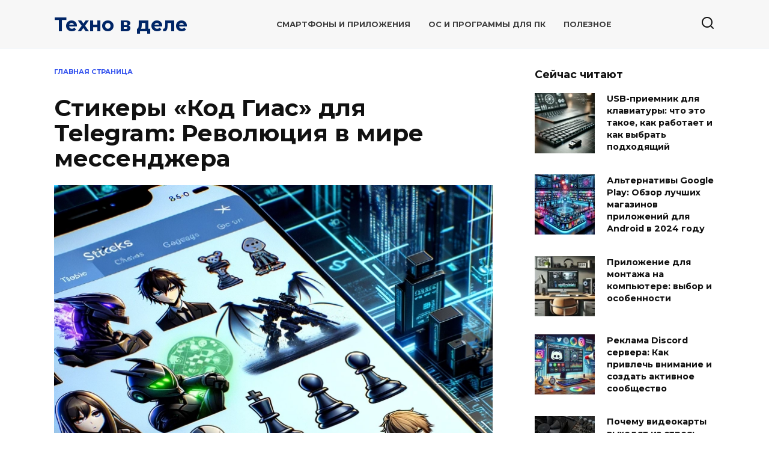

--- FILE ---
content_type: text/html; charset=UTF-8
request_url: https://technovdele.ru/strong-stikery-kod-gias-dlya-telegram-revolyutsiya-v-mire-messendzhera-strong/
body_size: 13002
content:
<!doctype html>
<html lang="ru-RU">
<head>
	<meta charset="UTF-8">
	<meta name="viewport" content="width=device-width, initial-scale=1">

	<meta name='robots' content='index, follow, max-image-preview:large, max-snippet:-1, max-video-preview:-1' />

	<!-- This site is optimized with the Yoast SEO plugin v22.0 - https://yoast.com/wordpress/plugins/seo/ -->
	<title>Стикеры &quot;Код Гиас&quot; для Telegram: Революция в мире мессенджера - Техно в деле</title>
	<link rel="canonical" href="https://technovdele.ru/strong-stikery-kod-gias-dlya-telegram-revolyutsiya-v-mire-messendzhera-strong/" />
	<meta property="og:locale" content="ru_RU" />
	<meta property="og:type" content="article" />
	<meta property="og:title" content="Стикеры &quot;Код Гиас&quot; для Telegram: Революция в мире мессенджера - Техно в деле" />
	<meta property="og:description" content="В мире цифровых коммуникаций стикеры играют не просто роль украшений или забавных изображений, они стали настоящим инструментом самовыражения, позволяя пользователям передавать свои эмоции, реакции и настроения более наглядно и творчески. Среди многообразия тематик стикеров особое место занимают наборы, вдохновленные популярными аниме, такими как &#171;Код Гиас&#187; (Code Geass). Эта статья посвящена уникальным стикерам &#171;Код Гиас&#187; для [&hellip;]" />
	<meta property="og:url" content="https://technovdele.ru/strong-stikery-kod-gias-dlya-telegram-revolyutsiya-v-mire-messendzhera-strong/" />
	<meta property="og:site_name" content="Техно в деле" />
	<meta property="article:published_time" content="2024-03-10T17:40:41+00:00" />
	<meta property="article:modified_time" content="2025-02-07T14:18:09+00:00" />
	<meta property="og:image" content="https://technovdele.ru/wp-content/uploads/2024/03/stikery-kod-gias-dlya-telegramma.webp" />
	<meta property="og:image:width" content="734" />
	<meta property="og:image:height" content="734" />
	<meta property="og:image:type" content="image/webp" />
	<meta name="author" content="glavniy" />
	<meta name="twitter:card" content="summary_large_image" />
	<meta name="twitter:label1" content="Написано автором" />
	<meta name="twitter:data1" content="glavniy" />
	<meta name="twitter:label2" content="Примерное время для чтения" />
	<meta name="twitter:data2" content="3 минуты" />
	<script type="application/ld+json" class="yoast-schema-graph">{"@context":"https://schema.org","@graph":[{"@type":"WebPage","@id":"https://technovdele.ru/strong-stikery-kod-gias-dlya-telegram-revolyutsiya-v-mire-messendzhera-strong/","url":"https://technovdele.ru/strong-stikery-kod-gias-dlya-telegram-revolyutsiya-v-mire-messendzhera-strong/","name":"Стикеры \"Код Гиас\" для Telegram: Революция в мире мессенджера - Техно в деле","isPartOf":{"@id":"https://technovdele.ru/#website"},"primaryImageOfPage":{"@id":"https://technovdele.ru/strong-stikery-kod-gias-dlya-telegram-revolyutsiya-v-mire-messendzhera-strong/#primaryimage"},"image":{"@id":"https://technovdele.ru/strong-stikery-kod-gias-dlya-telegram-revolyutsiya-v-mire-messendzhera-strong/#primaryimage"},"thumbnailUrl":"https://technovdele.ru/wp-content/uploads/2024/03/stikery-kod-gias-dlya-telegramma.webp","datePublished":"2024-03-10T17:40:41+00:00","dateModified":"2025-02-07T14:18:09+00:00","author":{"@id":"https://technovdele.ru/#/schema/person/759faf592031ba37b11509e5b911fd1e"},"breadcrumb":{"@id":"https://technovdele.ru/strong-stikery-kod-gias-dlya-telegram-revolyutsiya-v-mire-messendzhera-strong/#breadcrumb"},"inLanguage":"ru-RU","potentialAction":[{"@type":"ReadAction","target":["https://technovdele.ru/strong-stikery-kod-gias-dlya-telegram-revolyutsiya-v-mire-messendzhera-strong/"]}]},{"@type":"ImageObject","inLanguage":"ru-RU","@id":"https://technovdele.ru/strong-stikery-kod-gias-dlya-telegram-revolyutsiya-v-mire-messendzhera-strong/#primaryimage","url":"https://technovdele.ru/wp-content/uploads/2024/03/stikery-kod-gias-dlya-telegramma.webp","contentUrl":"https://technovdele.ru/wp-content/uploads/2024/03/stikery-kod-gias-dlya-telegramma.webp","width":734,"height":734},{"@type":"BreadcrumbList","@id":"https://technovdele.ru/strong-stikery-kod-gias-dlya-telegram-revolyutsiya-v-mire-messendzhera-strong/#breadcrumb","itemListElement":[{"@type":"ListItem","position":1,"name":"Главная страница","item":"https://technovdele.ru/"},{"@type":"ListItem","position":2,"name":"Стикеры &#171;Код Гиас&#187; для Telegram: Революция в мире мессенджера"}]},{"@type":"WebSite","@id":"https://technovdele.ru/#website","url":"https://technovdele.ru/","name":"Техно в деле","description":"","potentialAction":[{"@type":"SearchAction","target":{"@type":"EntryPoint","urlTemplate":"https://technovdele.ru/?s={search_term_string}"},"query-input":"required name=search_term_string"}],"inLanguage":"ru-RU"},{"@type":"Person","@id":"https://technovdele.ru/#/schema/person/759faf592031ba37b11509e5b911fd1e","name":"glavniy","image":{"@type":"ImageObject","inLanguage":"ru-RU","@id":"https://technovdele.ru/#/schema/person/image/","url":"https://secure.gravatar.com/avatar/328625a2f3b19e5575613a1358632deaac73a0d2997a0a68dafad02a23b41919?s=96&d=mm&r=g","contentUrl":"https://secure.gravatar.com/avatar/328625a2f3b19e5575613a1358632deaac73a0d2997a0a68dafad02a23b41919?s=96&d=mm&r=g","caption":"glavniy"},"url":"https://technovdele.ru/author/glavniy/"}]}</script>
	<!-- / Yoast SEO plugin. -->


<link rel='dns-prefetch' href='//fonts.googleapis.com' />
<style id='wp-img-auto-sizes-contain-inline-css' type='text/css'>
img:is([sizes=auto i],[sizes^="auto," i]){contain-intrinsic-size:3000px 1500px}
/*# sourceURL=wp-img-auto-sizes-contain-inline-css */
</style>
<style id='classic-theme-styles-inline-css' type='text/css'>
/*! This file is auto-generated */
.wp-block-button__link{color:#fff;background-color:#32373c;border-radius:9999px;box-shadow:none;text-decoration:none;padding:calc(.667em + 2px) calc(1.333em + 2px);font-size:1.125em}.wp-block-file__button{background:#32373c;color:#fff;text-decoration:none}
/*# sourceURL=/wp-includes/css/classic-themes.min.css */
</style>
<link rel='stylesheet' id='google-fonts-css' href='https://fonts.googleapis.com/css?family=Montserrat%3A400%2C400i%2C700&#038;subset=cyrillic&#038;display=swap'  media='all' />
<link rel='stylesheet' id='reboot-style-css' href='https://technovdele.ru/wp-content/themes/reboot/assets/css/style.min.css'  media='all' />
<script type="text/javascript" src="https://technovdele.ru/wp-includes/js/jquery/jquery.min.js" id="jquery-core-js"></script>
<script type="text/javascript" src="https://technovdele.ru/wp-includes/js/jquery/jquery-migrate.min.js" id="jquery-migrate-js"></script>
<style>.pseudo-clearfy-link { color: #008acf; cursor: pointer;}.pseudo-clearfy-link:hover { text-decoration: none;}</style><link rel="preload" href="https://technovdele.ru/wp-content/themes/reboot/assets/fonts/wpshop-core.ttf" as="font" crossorigin><link rel="preload" href="https://technovdele.ru/wp-content/uploads/2024/03/stikery-kod-gias-dlya-telegramma.webp" as="image" crossorigin>
    <style>.scrolltop:before{content:"\21d1"}.post-card--vertical .post-card__thumbnail img, .post-card--vertical .post-card__thumbnail a:before{border-radius: 6px}::selection, .card-slider__category, .card-slider-container .swiper-pagination-bullet-active, .post-card--grid .post-card__thumbnail:before, .post-card:not(.post-card--small) .post-card__thumbnail a:before, .post-card:not(.post-card--small) .post-card__category,  .post-box--high .post-box__category span, .post-box--wide .post-box__category span, .page-separator, .pagination .nav-links .page-numbers:not(.dots):not(.current):before, .btn, .btn-primary:hover, .btn-primary:not(:disabled):not(.disabled).active, .btn-primary:not(:disabled):not(.disabled):active, .show>.btn-primary.dropdown-toggle, .comment-respond .form-submit input, .page-links__item{background-color:#0229ea}.entry-image--big .entry-image__body .post-card__category a, .home-text ul:not([class])>li:before, .page-content ul:not([class])>li:before, .taxonomy-description ul:not([class])>li:before, .widget-area .widget_categories ul.menu li a:before, .widget-area .widget_categories ul.menu li span:before, .widget-area .widget_categories>ul li a:before, .widget-area .widget_categories>ul li span:before, .widget-area .widget_nav_menu ul.menu li a:before, .widget-area .widget_nav_menu ul.menu li span:before, .widget-area .widget_nav_menu>ul li a:before, .widget-area .widget_nav_menu>ul li span:before, .page-links .page-numbers:not(.dots):not(.current):before, .page-links .post-page-numbers:not(.dots):not(.current):before, .pagination .nav-links .page-numbers:not(.dots):not(.current):before, .pagination .nav-links .post-page-numbers:not(.dots):not(.current):before, .entry-image--full .entry-image__body .post-card__category a, .entry-image--fullscreen .entry-image__body .post-card__category a, .entry-image--wide .entry-image__body .post-card__category a{background-color:#0229ea}.comment-respond input:focus, select:focus, textarea:focus, .post-card--grid.post-card--thumbnail-no, .post-card--standard:after, .post-card--related.post-card--thumbnail-no:hover, .spoiler-box, .btn-primary, .btn-primary:hover, .btn-primary:not(:disabled):not(.disabled).active, .btn-primary:not(:disabled):not(.disabled):active, .show>.btn-primary.dropdown-toggle, .inp:focus, .entry-tag:focus, .entry-tag:hover, .search-screen .search-form .search-field:focus, .entry-content ul:not([class])>li:before, .text-content ul:not([class])>li:before, .page-content ul:not([class])>li:before, .taxonomy-description ul:not([class])>li:before, .entry-content blockquote,
        .input:focus, input[type=color]:focus, input[type=date]:focus, input[type=datetime-local]:focus, input[type=datetime]:focus, input[type=email]:focus, input[type=month]:focus, input[type=number]:focus, input[type=password]:focus, input[type=range]:focus, input[type=search]:focus, input[type=tel]:focus, input[type=text]:focus, input[type=time]:focus, input[type=url]:focus, input[type=week]:focus, select:focus, textarea:focus{border-color:#0229ea !important}.post-card--small .post-card__category, .post-card__author:before, .post-card__comments:before, .post-card__date:before, .post-card__like:before, .post-card__views:before, .entry-author:before, .entry-date:before, .entry-time:before, .entry-views:before, .entry-content ol:not([class])>li:before, .text-content ol:not([class])>li:before, .entry-content blockquote:before, .spoiler-box__title:after, .search-icon:hover:before, .search-form .search-submit:hover:before, .star-rating-item.hover,
        .comment-list .bypostauthor>.comment-body .comment-author:after,
        .breadcrumb a, .breadcrumb span,
        .search-screen .search-form .search-submit:before, 
        .star-rating--score-1:not(.hover) .star-rating-item:nth-child(1),
        .star-rating--score-2:not(.hover) .star-rating-item:nth-child(1), .star-rating--score-2:not(.hover) .star-rating-item:nth-child(2),
        .star-rating--score-3:not(.hover) .star-rating-item:nth-child(1), .star-rating--score-3:not(.hover) .star-rating-item:nth-child(2), .star-rating--score-3:not(.hover) .star-rating-item:nth-child(3),
        .star-rating--score-4:not(.hover) .star-rating-item:nth-child(1), .star-rating--score-4:not(.hover) .star-rating-item:nth-child(2), .star-rating--score-4:not(.hover) .star-rating-item:nth-child(3), .star-rating--score-4:not(.hover) .star-rating-item:nth-child(4),
        .star-rating--score-5:not(.hover) .star-rating-item:nth-child(1), .star-rating--score-5:not(.hover) .star-rating-item:nth-child(2), .star-rating--score-5:not(.hover) .star-rating-item:nth-child(3), .star-rating--score-5:not(.hover) .star-rating-item:nth-child(4), .star-rating--score-5:not(.hover) .star-rating-item:nth-child(5){color:#0229ea}.entry-content a:not(.wp-block-button__link), .entry-content a:not(.wp-block-button__link):visited, .spanlink, .comment-reply-link, .pseudo-link, .widget_calendar a, .widget_recent_comments a, .child-categories ul li a{color:#494949}.child-categories ul li a{border-color:#494949}a:hover, a:focus, a:active, .spanlink:hover, .entry-content a:not(.wp-block-button__link):hover, .entry-content a:not(.wp-block-button__link):focus, .entry-content a:not(.wp-block-button__link):active, .top-menu ul li>span:hover, .main-navigation ul li a:hover, .main-navigation ul li span:hover, .footer-navigation ul li a:hover, .footer-navigation ul li span:hover, .comment-reply-link:hover, .pseudo-link:hover, .child-categories ul li a:hover{color:#0229ea}.top-menu>ul>li>a:before, .top-menu>ul>li>span:before{background:#0229ea}.child-categories ul li a:hover, .post-box--no-thumb a:hover{border-color:#0229ea}.post-box--card:hover{box-shadow: inset 0 0 0 1px #0229ea}.post-box--card:hover{-webkit-box-shadow: inset 0 0 0 1px #0229ea}.site-header{background-color:#f7f7f7}@media (min-width: 992px){.top-menu ul li .sub-menu{background-color:#f7f7f7}}.site-title, .site-title a{color:#002566}.site-footer{background-color:#002566}</style>
    <style id='global-styles-inline-css' type='text/css'>
:root{--wp--preset--aspect-ratio--square: 1;--wp--preset--aspect-ratio--4-3: 4/3;--wp--preset--aspect-ratio--3-4: 3/4;--wp--preset--aspect-ratio--3-2: 3/2;--wp--preset--aspect-ratio--2-3: 2/3;--wp--preset--aspect-ratio--16-9: 16/9;--wp--preset--aspect-ratio--9-16: 9/16;--wp--preset--color--black: #000000;--wp--preset--color--cyan-bluish-gray: #abb8c3;--wp--preset--color--white: #ffffff;--wp--preset--color--pale-pink: #f78da7;--wp--preset--color--vivid-red: #cf2e2e;--wp--preset--color--luminous-vivid-orange: #ff6900;--wp--preset--color--luminous-vivid-amber: #fcb900;--wp--preset--color--light-green-cyan: #7bdcb5;--wp--preset--color--vivid-green-cyan: #00d084;--wp--preset--color--pale-cyan-blue: #8ed1fc;--wp--preset--color--vivid-cyan-blue: #0693e3;--wp--preset--color--vivid-purple: #9b51e0;--wp--preset--gradient--vivid-cyan-blue-to-vivid-purple: linear-gradient(135deg,rgb(6,147,227) 0%,rgb(155,81,224) 100%);--wp--preset--gradient--light-green-cyan-to-vivid-green-cyan: linear-gradient(135deg,rgb(122,220,180) 0%,rgb(0,208,130) 100%);--wp--preset--gradient--luminous-vivid-amber-to-luminous-vivid-orange: linear-gradient(135deg,rgb(252,185,0) 0%,rgb(255,105,0) 100%);--wp--preset--gradient--luminous-vivid-orange-to-vivid-red: linear-gradient(135deg,rgb(255,105,0) 0%,rgb(207,46,46) 100%);--wp--preset--gradient--very-light-gray-to-cyan-bluish-gray: linear-gradient(135deg,rgb(238,238,238) 0%,rgb(169,184,195) 100%);--wp--preset--gradient--cool-to-warm-spectrum: linear-gradient(135deg,rgb(74,234,220) 0%,rgb(151,120,209) 20%,rgb(207,42,186) 40%,rgb(238,44,130) 60%,rgb(251,105,98) 80%,rgb(254,248,76) 100%);--wp--preset--gradient--blush-light-purple: linear-gradient(135deg,rgb(255,206,236) 0%,rgb(152,150,240) 100%);--wp--preset--gradient--blush-bordeaux: linear-gradient(135deg,rgb(254,205,165) 0%,rgb(254,45,45) 50%,rgb(107,0,62) 100%);--wp--preset--gradient--luminous-dusk: linear-gradient(135deg,rgb(255,203,112) 0%,rgb(199,81,192) 50%,rgb(65,88,208) 100%);--wp--preset--gradient--pale-ocean: linear-gradient(135deg,rgb(255,245,203) 0%,rgb(182,227,212) 50%,rgb(51,167,181) 100%);--wp--preset--gradient--electric-grass: linear-gradient(135deg,rgb(202,248,128) 0%,rgb(113,206,126) 100%);--wp--preset--gradient--midnight: linear-gradient(135deg,rgb(2,3,129) 0%,rgb(40,116,252) 100%);--wp--preset--font-size--small: 19.5px;--wp--preset--font-size--medium: 20px;--wp--preset--font-size--large: 36.5px;--wp--preset--font-size--x-large: 42px;--wp--preset--font-size--normal: 22px;--wp--preset--font-size--huge: 49.5px;--wp--preset--spacing--20: 0.44rem;--wp--preset--spacing--30: 0.67rem;--wp--preset--spacing--40: 1rem;--wp--preset--spacing--50: 1.5rem;--wp--preset--spacing--60: 2.25rem;--wp--preset--spacing--70: 3.38rem;--wp--preset--spacing--80: 5.06rem;--wp--preset--shadow--natural: 6px 6px 9px rgba(0, 0, 0, 0.2);--wp--preset--shadow--deep: 12px 12px 50px rgba(0, 0, 0, 0.4);--wp--preset--shadow--sharp: 6px 6px 0px rgba(0, 0, 0, 0.2);--wp--preset--shadow--outlined: 6px 6px 0px -3px rgb(255, 255, 255), 6px 6px rgb(0, 0, 0);--wp--preset--shadow--crisp: 6px 6px 0px rgb(0, 0, 0);}:where(.is-layout-flex){gap: 0.5em;}:where(.is-layout-grid){gap: 0.5em;}body .is-layout-flex{display: flex;}.is-layout-flex{flex-wrap: wrap;align-items: center;}.is-layout-flex > :is(*, div){margin: 0;}body .is-layout-grid{display: grid;}.is-layout-grid > :is(*, div){margin: 0;}:where(.wp-block-columns.is-layout-flex){gap: 2em;}:where(.wp-block-columns.is-layout-grid){gap: 2em;}:where(.wp-block-post-template.is-layout-flex){gap: 1.25em;}:where(.wp-block-post-template.is-layout-grid){gap: 1.25em;}.has-black-color{color: var(--wp--preset--color--black) !important;}.has-cyan-bluish-gray-color{color: var(--wp--preset--color--cyan-bluish-gray) !important;}.has-white-color{color: var(--wp--preset--color--white) !important;}.has-pale-pink-color{color: var(--wp--preset--color--pale-pink) !important;}.has-vivid-red-color{color: var(--wp--preset--color--vivid-red) !important;}.has-luminous-vivid-orange-color{color: var(--wp--preset--color--luminous-vivid-orange) !important;}.has-luminous-vivid-amber-color{color: var(--wp--preset--color--luminous-vivid-amber) !important;}.has-light-green-cyan-color{color: var(--wp--preset--color--light-green-cyan) !important;}.has-vivid-green-cyan-color{color: var(--wp--preset--color--vivid-green-cyan) !important;}.has-pale-cyan-blue-color{color: var(--wp--preset--color--pale-cyan-blue) !important;}.has-vivid-cyan-blue-color{color: var(--wp--preset--color--vivid-cyan-blue) !important;}.has-vivid-purple-color{color: var(--wp--preset--color--vivid-purple) !important;}.has-black-background-color{background-color: var(--wp--preset--color--black) !important;}.has-cyan-bluish-gray-background-color{background-color: var(--wp--preset--color--cyan-bluish-gray) !important;}.has-white-background-color{background-color: var(--wp--preset--color--white) !important;}.has-pale-pink-background-color{background-color: var(--wp--preset--color--pale-pink) !important;}.has-vivid-red-background-color{background-color: var(--wp--preset--color--vivid-red) !important;}.has-luminous-vivid-orange-background-color{background-color: var(--wp--preset--color--luminous-vivid-orange) !important;}.has-luminous-vivid-amber-background-color{background-color: var(--wp--preset--color--luminous-vivid-amber) !important;}.has-light-green-cyan-background-color{background-color: var(--wp--preset--color--light-green-cyan) !important;}.has-vivid-green-cyan-background-color{background-color: var(--wp--preset--color--vivid-green-cyan) !important;}.has-pale-cyan-blue-background-color{background-color: var(--wp--preset--color--pale-cyan-blue) !important;}.has-vivid-cyan-blue-background-color{background-color: var(--wp--preset--color--vivid-cyan-blue) !important;}.has-vivid-purple-background-color{background-color: var(--wp--preset--color--vivid-purple) !important;}.has-black-border-color{border-color: var(--wp--preset--color--black) !important;}.has-cyan-bluish-gray-border-color{border-color: var(--wp--preset--color--cyan-bluish-gray) !important;}.has-white-border-color{border-color: var(--wp--preset--color--white) !important;}.has-pale-pink-border-color{border-color: var(--wp--preset--color--pale-pink) !important;}.has-vivid-red-border-color{border-color: var(--wp--preset--color--vivid-red) !important;}.has-luminous-vivid-orange-border-color{border-color: var(--wp--preset--color--luminous-vivid-orange) !important;}.has-luminous-vivid-amber-border-color{border-color: var(--wp--preset--color--luminous-vivid-amber) !important;}.has-light-green-cyan-border-color{border-color: var(--wp--preset--color--light-green-cyan) !important;}.has-vivid-green-cyan-border-color{border-color: var(--wp--preset--color--vivid-green-cyan) !important;}.has-pale-cyan-blue-border-color{border-color: var(--wp--preset--color--pale-cyan-blue) !important;}.has-vivid-cyan-blue-border-color{border-color: var(--wp--preset--color--vivid-cyan-blue) !important;}.has-vivid-purple-border-color{border-color: var(--wp--preset--color--vivid-purple) !important;}.has-vivid-cyan-blue-to-vivid-purple-gradient-background{background: var(--wp--preset--gradient--vivid-cyan-blue-to-vivid-purple) !important;}.has-light-green-cyan-to-vivid-green-cyan-gradient-background{background: var(--wp--preset--gradient--light-green-cyan-to-vivid-green-cyan) !important;}.has-luminous-vivid-amber-to-luminous-vivid-orange-gradient-background{background: var(--wp--preset--gradient--luminous-vivid-amber-to-luminous-vivid-orange) !important;}.has-luminous-vivid-orange-to-vivid-red-gradient-background{background: var(--wp--preset--gradient--luminous-vivid-orange-to-vivid-red) !important;}.has-very-light-gray-to-cyan-bluish-gray-gradient-background{background: var(--wp--preset--gradient--very-light-gray-to-cyan-bluish-gray) !important;}.has-cool-to-warm-spectrum-gradient-background{background: var(--wp--preset--gradient--cool-to-warm-spectrum) !important;}.has-blush-light-purple-gradient-background{background: var(--wp--preset--gradient--blush-light-purple) !important;}.has-blush-bordeaux-gradient-background{background: var(--wp--preset--gradient--blush-bordeaux) !important;}.has-luminous-dusk-gradient-background{background: var(--wp--preset--gradient--luminous-dusk) !important;}.has-pale-ocean-gradient-background{background: var(--wp--preset--gradient--pale-ocean) !important;}.has-electric-grass-gradient-background{background: var(--wp--preset--gradient--electric-grass) !important;}.has-midnight-gradient-background{background: var(--wp--preset--gradient--midnight) !important;}.has-small-font-size{font-size: var(--wp--preset--font-size--small) !important;}.has-medium-font-size{font-size: var(--wp--preset--font-size--medium) !important;}.has-large-font-size{font-size: var(--wp--preset--font-size--large) !important;}.has-x-large-font-size{font-size: var(--wp--preset--font-size--x-large) !important;}
/*# sourceURL=global-styles-inline-css */
</style>
</head>

<body class="wp-singular post-template-default single single-post postid-327 single-format-standard wp-embed-responsive wp-theme-reboot sidebar-right">



<div id="page" class="site">
    <a class="skip-link screen-reader-text" href="#content">Перейти к содержанию</a>

    <div class="search-screen-overlay js-search-screen-overlay"></div>
    <div class="search-screen js-search-screen">
        
<form role="search" method="get" class="search-form" action="https://technovdele.ru/">
    <label>
        <span class="screen-reader-text">Search for:</span>
        <input type="search" class="search-field" placeholder="Поиск…" value="" name="s">
    </label>
    <button type="submit" class="search-submit"></button>
</form>    </div>

    

<header id="masthead" class="site-header full" itemscope itemtype="http://schema.org/WPHeader">
    <div class="site-header-inner fixed">

        <div class="humburger js-humburger"><span></span><span></span><span></span></div>

        
<div class="site-branding">

    <div class="site-branding__body"><div class="site-title"><a href="https://technovdele.ru/">Техно в деле</a></div></div></div><!-- .site-branding --><div class="top-menu"><ul id="top-menu" class="menu"><li id="menu-item-2511" class="menu-item menu-item-type-taxonomy menu-item-object-category menu-item-2511"><a href="https://technovdele.ru/category/o-smartfonah/">Смартфоны и Приложения</a></li>
<li id="menu-item-2512" class="menu-item menu-item-type-taxonomy menu-item-object-category menu-item-2512"><a href="https://technovdele.ru/category/o-pk/">ОС и программы для ПК</a></li>
<li id="menu-item-2510" class="menu-item menu-item-type-taxonomy menu-item-object-category current-post-ancestor current-menu-parent current-post-parent menu-item-2510"><a href="https://technovdele.ru/category/poleznoe/">Полезное</a></li>
</ul></div>                <div class="header-search">
                    <span class="search-icon js-search-icon"></span>
                </div>
            
    </div>
</header><!-- #masthead -->


    
    <nav id="site-navigation" class="main-navigation fixed" style="display: none;">
        <div class="main-navigation-inner full">
            <ul id="header_menu"></ul>
        </div>
    </nav>
    <div class="container header-separator"></div>


    <div class="mobile-menu-placeholder js-mobile-menu-placeholder"></div>
    
	
    <div id="content" class="site-content fixed">

        
        <div class="site-content-inner">
    
        
        <div id="primary" class="content-area" itemscope itemtype="http://schema.org/Article">
            <main id="main" class="site-main article-card">

                
<article id="post-327" class="article-post post-327 post type-post status-publish format-standard has-post-thumbnail  category-poleznoe">

    
        <div class="breadcrumb" id="breadcrumbs"><span><span><a href="https://technovdele.ru/">Главная страница</a></span></span></div>
                                <h1 class="entry-title" itemprop="headline"><strong>Стикеры &#171;Код Гиас&#187; для Telegram: Революция в мире мессенджера</strong></h1>
                    
        
        
    
    
    
    <div class="entry-content" itemprop="articleBody">
        <p><span itemprop="image" itemscope itemtype="https://schema.org/ImageObject"><img itemprop="url image" decoding="async" class="aligncenter size-full wp-image-328" src="https://technovdele.ru/wp-content/uploads/2024/03/stikery-kod-gias-dlya-telegramma.webp" alt="" width="734" height="734" srcset="https://technovdele.ru/wp-content/uploads/2024/03/stikery-kod-gias-dlya-telegramma.webp 734w, https://technovdele.ru/wp-content/uploads/2024/03/stikery-kod-gias-dlya-telegramma-300x300.webp 300w, https://technovdele.ru/wp-content/uploads/2024/03/stikery-kod-gias-dlya-telegramma-150x150.webp 150w, https://technovdele.ru/wp-content/uploads/2024/03/stikery-kod-gias-dlya-telegramma-400x400.webp 400w, https://technovdele.ru/wp-content/uploads/2024/03/stikery-kod-gias-dlya-telegramma-100x100.webp 100w" sizes="(max-width: 734px) 100vw, 734px" /><meta itemprop="width" content="734"><meta itemprop="height" content="734"></span></p>
<p>В мире цифровых коммуникаций стикеры играют не просто роль украшений или забавных изображений, они стали настоящим инструментом самовыражения, позволяя пользователям передавать свои эмоции, реакции и настроения более наглядно и творчески. Среди многообразия тематик стикеров особое место занимают наборы, вдохновленные популярными аниме, такими как &#171;Код Гиас&#187; (Code Geass). Эта статья посвящена уникальным стикерам &#171;Код Гиас&#187; для Telegram, которые привносят атмосферу революционного духа и необычайной истории аниме прямо в ваш мессенджер.</p>
<div class="table-of-contents open"><div class="table-of-contents__header"><span class="table-of-contents__hide js-table-of-contents-hide">Содержание</span></div><ol class="table-of-contents__list js-table-of-contents-list">
<li class="level-1"><a href="#istoki-vdohnoveniya-kratko-o-kod-gias">Истоки вдохновения: кратко о &#171;Код Гиас&#187;</a></li><li class="level-1"><a href="#stikery-kod-gias-v-telegram-novyy-uroven">Стикеры &#171;Код Гиас&#187; в Telegram: новый уровень коммуникации</a></li><li class="level-2"><a href="#kakie-byvayut-stikery-kod-gias">Какие бывают стикеры &#171;Код Гиас&#187;?</a></li><li class="level-2"><a href="#gde-nayti-i-kak-ispolzovat-stikery-kod-gias">Где найти и как использовать стикеры &#171;Код Гиас&#187; в Telegram?</a></li><li class="level-2"><a href="#sozdanie-sobstvennyh-stikerov-kod-gias">Создание собственных стикеров &#171;Код Гиас&#187;</a></li><li class="level-1"><a href="#vyvody">Выводы</a></li></ol></div><h3 id="istoki-vdohnoveniya-kratko-o-kod-gias">Истоки вдохновения: кратко о &#171;Код Гиас&#187;</h3>
<p>Перед тем как глубже погрузиться в мир стикеров &#171;Код Гиас&#187;, давайте вспомним, что собой представляет это аниме. &#171;Код Гиас: Восставший Лелуш&#187; — это японская анимационная серия, созданная Sunrise, сценарий которой написан Горо Танугучи и Итиро Окучи. История рассказывает о молодом человеке по имени Лелуш Ламперуж, который при помощи сверхъестественной силы, известной как Гиас, ведет революцию против могущественной империи Британия. Аниме сочетает в себе элементы меха, политических интриг, моральных дилемм и личностного роста персонажей, что делает его одним из самых увлекательных и глубоких творений в своем жанре.</p>
<h3 id="stikery-kod-gias-v-telegram-novyy-uroven">Стикеры &#171;Код Гиас&#187; в Telegram: новый уровень коммуникации</h3>
<p>Стикеры &#171;Код Гиас&#187; для Telegram — это не просто картинки, это способ поделиться частью своего &#171;я&#187;, своими предпочтениями и чувствами с собеседником. Они позволяют фанатам аниме интегрировать любимых персонажей в повседневное общение, делая его более эмоциональным и выразительным.</p>
<h4 id="kakie-byvayut-stikery-kod-gias">Какие бывают стикеры &#171;Код Гиас&#187;?</h4>
<ul>
<li><strong>Персонажи</strong>: Лелуш, С.С., Каллен, Сузаку и другие герои в различных эмоциональных состояниях. От их характерных поз и взглядов до уникальных моментов сражений и ключевых сцен аниме.</li>
<li><strong>Цитаты</strong>: Известные цитаты из аниме, которые стали культовыми. Эти стикеры могут быть использованы для подчеркивания момента в беседе или выражения собственной философии.</li>
<li><strong>Символика</strong>: Эмблемы и символы, связанные с различными фракциями и идеями из &#171;Код Гиас&#187;, включая знаки Ордена Черных Рыцарей или символику Империи Британия.</li>
</ul>
<h4 id="gde-nayti-i-kak-ispolzovat-stikery-kod-gias">Где найти и как использовать стикеры &#171;Код Гиас&#187; в Telegram?</h4>
<p>Стикеры &#171;Код Гиас&#187; можно найти непосредственно в самом Telegram, воспользовавшись поиском по названию аниме или через специализированные сообщества и каналы, посвященные аниме и манге. Также существуют сайты и форумы, где фанаты делятся ссылками на уникальные наборы стикеров. Для добавления стикера в свою коллекцию достаточно нажать на соответствующую ссылку и подтвердить добавление в Telegram.</p>
<h4 id="sozdanie-sobstvennyh-stikerov-kod-gias">Создание собственных стикеров &#171;Код Гиас&#187;</h4>
<p>Для тех, кто обладает художественными навыками или просто хочет попробовать себя в этом деле, Telegram предоставляет возможность создания и добавления собственных стикеров. Создание уникального набора стикеров &#171;Код Гиас&#187; может стать отличным способом выразить свою любовь к аниме и поделиться ею с единомышленниками.</p>
<h3 id="vyvody">Выводы</h3>
<p>Стикеры &#171;Код Гиас&#187; для Telegram не просто расширяют границы общения в мессенджере, они позволяют фанатам аниме находить друг друга, делиться уникальным контентом и выражать свои эмоции через образы и цитаты любимых персонажей. В эпоху цифровых технологий, когда текстовые сообщения могут показаться несколько безличными, стикеры &#171;Код Гиас&#187; добавляют общению глубину и эмоциональную окраску, делая его более ярким и запоминающимся.</p>    </div><!-- .entry-content -->

</article>






    <div class="rating-box">
        <div class="rating-box__header">Оцените статью</div>
		<div class="wp-star-rating js-star-rating star-rating--score-0" data-post-id="327" data-rating-count="0" data-rating-sum="0" data-rating-value="0"><span class="star-rating-item js-star-rating-item" data-score="1"><svg aria-hidden="true" role="img" xmlns="http://www.w3.org/2000/svg" viewBox="0 0 576 512" class="i-ico"><path fill="currentColor" d="M259.3 17.8L194 150.2 47.9 171.5c-26.2 3.8-36.7 36.1-17.7 54.6l105.7 103-25 145.5c-4.5 26.3 23.2 46 46.4 33.7L288 439.6l130.7 68.7c23.2 12.2 50.9-7.4 46.4-33.7l-25-145.5 105.7-103c19-18.5 8.5-50.8-17.7-54.6L382 150.2 316.7 17.8c-11.7-23.6-45.6-23.9-57.4 0z" class="ico-star"></path></svg></span><span class="star-rating-item js-star-rating-item" data-score="2"><svg aria-hidden="true" role="img" xmlns="http://www.w3.org/2000/svg" viewBox="0 0 576 512" class="i-ico"><path fill="currentColor" d="M259.3 17.8L194 150.2 47.9 171.5c-26.2 3.8-36.7 36.1-17.7 54.6l105.7 103-25 145.5c-4.5 26.3 23.2 46 46.4 33.7L288 439.6l130.7 68.7c23.2 12.2 50.9-7.4 46.4-33.7l-25-145.5 105.7-103c19-18.5 8.5-50.8-17.7-54.6L382 150.2 316.7 17.8c-11.7-23.6-45.6-23.9-57.4 0z" class="ico-star"></path></svg></span><span class="star-rating-item js-star-rating-item" data-score="3"><svg aria-hidden="true" role="img" xmlns="http://www.w3.org/2000/svg" viewBox="0 0 576 512" class="i-ico"><path fill="currentColor" d="M259.3 17.8L194 150.2 47.9 171.5c-26.2 3.8-36.7 36.1-17.7 54.6l105.7 103-25 145.5c-4.5 26.3 23.2 46 46.4 33.7L288 439.6l130.7 68.7c23.2 12.2 50.9-7.4 46.4-33.7l-25-145.5 105.7-103c19-18.5 8.5-50.8-17.7-54.6L382 150.2 316.7 17.8c-11.7-23.6-45.6-23.9-57.4 0z" class="ico-star"></path></svg></span><span class="star-rating-item js-star-rating-item" data-score="4"><svg aria-hidden="true" role="img" xmlns="http://www.w3.org/2000/svg" viewBox="0 0 576 512" class="i-ico"><path fill="currentColor" d="M259.3 17.8L194 150.2 47.9 171.5c-26.2 3.8-36.7 36.1-17.7 54.6l105.7 103-25 145.5c-4.5 26.3 23.2 46 46.4 33.7L288 439.6l130.7 68.7c23.2 12.2 50.9-7.4 46.4-33.7l-25-145.5 105.7-103c19-18.5 8.5-50.8-17.7-54.6L382 150.2 316.7 17.8c-11.7-23.6-45.6-23.9-57.4 0z" class="ico-star"></path></svg></span><span class="star-rating-item js-star-rating-item" data-score="5"><svg aria-hidden="true" role="img" xmlns="http://www.w3.org/2000/svg" viewBox="0 0 576 512" class="i-ico"><path fill="currentColor" d="M259.3 17.8L194 150.2 47.9 171.5c-26.2 3.8-36.7 36.1-17.7 54.6l105.7 103-25 145.5c-4.5 26.3 23.2 46 46.4 33.7L288 439.6l130.7 68.7c23.2 12.2 50.9-7.4 46.4-33.7l-25-145.5 105.7-103c19-18.5 8.5-50.8-17.7-54.6L382 150.2 316.7 17.8c-11.7-23.6-45.6-23.9-57.4 0z" class="ico-star"></path></svg></span></div>    </div>


    <div class="entry-social">
		
        		<div class="social-buttons"><span class="social-button social-button--vkontakte" data-social="vkontakte" data-image="https://technovdele.ru/wp-content/uploads/2024/03/stikery-kod-gias-dlya-telegramma-150x150.webp"></span><span class="social-button social-button--facebook" data-social="facebook"></span><span class="social-button social-button--telegram" data-social="telegram"></span><span class="social-button social-button--odnoklassniki" data-social="odnoklassniki"></span><span class="social-button social-button--twitter" data-social="twitter"></span><span class="social-button social-button--sms" data-social="sms"></span><span class="social-button social-button--whatsapp" data-social="whatsapp"></span></div>            </div>





    <meta itemprop="author" content="glavniy">
<meta itemscope itemprop="mainEntityOfPage" itemType="https://schema.org/WebPage" itemid="https://technovdele.ru/strong-stikery-kod-gias-dlya-telegram-revolyutsiya-v-mire-messendzhera-strong/" content="<strong>Стикеры &#171;Код Гиас&#187; для Telegram: Революция в мире мессенджера</strong>">
    <meta itemprop="dateModified" content="2025-02-07">
    <meta itemprop="datePublished" content="2024-03-10T17:40:41+00:00">
<div itemprop="publisher" itemscope itemtype="https://schema.org/Organization" style="display: none;"><meta itemprop="name" content="Техно в деле"><meta itemprop="telephone" content="Техно в деле"><meta itemprop="address" content="https://technovdele.ru"></div>
            </main><!-- #main -->
        </div><!-- #primary -->

        
<aside id="secondary" class="widget-area" itemscope itemtype="http://schema.org/WPSideBar">
    <div class="sticky-sidebar js-sticky-sidebar">

        
        <div id="wpshop_widget_articles-3" class="widget widget_wpshop_widget_articles"><div class="widget-header">Сейчас читают</div><div class="widget-articles">
<article class="post-card post-card--small">
            <div class="post-card__thumbnail">
            <a href="https://technovdele.ru/usb-priemnik-dlya-klaviatury-chto-eto-takoe-kak-rabotaet-i-kak-vybrat-podhodyaschiy/">
                <img width="100" height="100" src="https://technovdele.ru/wp-content/uploads/2025/01/usb-priemnik-dlya-klaviatury-100x100.webp" class="attachment-reboot_square size-reboot_square wp-post-image" alt="" decoding="async" srcset="https://technovdele.ru/wp-content/uploads/2025/01/usb-priemnik-dlya-klaviatury-100x100.webp 100w, https://technovdele.ru/wp-content/uploads/2025/01/usb-priemnik-dlya-klaviatury-300x300.webp 300w, https://technovdele.ru/wp-content/uploads/2025/01/usb-priemnik-dlya-klaviatury-150x150.webp 150w, https://technovdele.ru/wp-content/uploads/2025/01/usb-priemnik-dlya-klaviatury-768x768.webp 768w, https://technovdele.ru/wp-content/uploads/2025/01/usb-priemnik-dlya-klaviatury-400x400.webp 400w, https://technovdele.ru/wp-content/uploads/2025/01/usb-priemnik-dlya-klaviatury.webp 1024w" sizes="(max-width: 100px) 100vw, 100px" />            </a>
        </div>
    
    <div class="post-card__body">
        
        <div class="post-card__title"><a href="https://technovdele.ru/usb-priemnik-dlya-klaviatury-chto-eto-takoe-kak-rabotaet-i-kak-vybrat-podhodyaschiy/">USB-приемник для клавиатуры: что это такое, как работает и как выбрать подходящий</a></div>

                
            </div>
</article>
<article class="post-card post-card--small">
            <div class="post-card__thumbnail">
            <a href="https://technovdele.ru/alternativy-google-play-obzor-luchshih-magazinov-prilozheniy-dlya-android-v-2024-godu/">
                <img width="100" height="100" src="https://technovdele.ru/wp-content/uploads/2024/02/vmesto-gugl-pley-chto-est-100x100.webp" class="attachment-reboot_square size-reboot_square wp-post-image" alt="" decoding="async" loading="lazy" srcset="https://technovdele.ru/wp-content/uploads/2024/02/vmesto-gugl-pley-chto-est-100x100.webp 100w, https://technovdele.ru/wp-content/uploads/2024/02/vmesto-gugl-pley-chto-est-300x300.webp 300w, https://technovdele.ru/wp-content/uploads/2024/02/vmesto-gugl-pley-chto-est-150x150.webp 150w, https://technovdele.ru/wp-content/uploads/2024/02/vmesto-gugl-pley-chto-est-400x400.webp 400w, https://technovdele.ru/wp-content/uploads/2024/02/vmesto-gugl-pley-chto-est.webp 734w" sizes="auto, (max-width: 100px) 100vw, 100px" />            </a>
        </div>
    
    <div class="post-card__body">
        
        <div class="post-card__title"><a href="https://technovdele.ru/alternativy-google-play-obzor-luchshih-magazinov-prilozheniy-dlya-android-v-2024-godu/">Альтернативы Google Play: Обзор лучших магазинов приложений для Android в 2024 году</a></div>

                
            </div>
</article>
<article class="post-card post-card--small">
            <div class="post-card__thumbnail">
            <a href="https://technovdele.ru/prilozhenie-dlya-montazha-na-kompyutere-vybor-i-osobennosti/">
                <img width="100" height="100" src="https://technovdele.ru/wp-content/uploads/2025/01/prilozhenie-dlya-montazha-na-kompe-100x100.webp" class="attachment-reboot_square size-reboot_square wp-post-image" alt="" decoding="async" loading="lazy" srcset="https://technovdele.ru/wp-content/uploads/2025/01/prilozhenie-dlya-montazha-na-kompe-100x100.webp 100w, https://technovdele.ru/wp-content/uploads/2025/01/prilozhenie-dlya-montazha-na-kompe-300x300.webp 300w, https://technovdele.ru/wp-content/uploads/2025/01/prilozhenie-dlya-montazha-na-kompe-150x150.webp 150w, https://technovdele.ru/wp-content/uploads/2025/01/prilozhenie-dlya-montazha-na-kompe-768x768.webp 768w, https://technovdele.ru/wp-content/uploads/2025/01/prilozhenie-dlya-montazha-na-kompe-400x400.webp 400w, https://technovdele.ru/wp-content/uploads/2025/01/prilozhenie-dlya-montazha-na-kompe.webp 1024w" sizes="auto, (max-width: 100px) 100vw, 100px" />            </a>
        </div>
    
    <div class="post-card__body">
        
        <div class="post-card__title"><a href="https://technovdele.ru/prilozhenie-dlya-montazha-na-kompyutere-vybor-i-osobennosti/">Приложение для монтажа на компьютере: выбор и особенности</a></div>

                
            </div>
</article>
<article class="post-card post-card--small">
            <div class="post-card__thumbnail">
            <a href="https://technovdele.ru/reklama-discord-servera-kak-privlech-vnimanie-i-sozdat-aktivnoe-soobschestvo/">
                <img width="100" height="100" src="https://technovdele.ru/wp-content/uploads/2025/04/reklama-servera-diskord-server-100x100.webp" class="attachment-reboot_square size-reboot_square wp-post-image" alt="" decoding="async" loading="lazy" srcset="https://technovdele.ru/wp-content/uploads/2025/04/reklama-servera-diskord-server-100x100.webp 100w, https://technovdele.ru/wp-content/uploads/2025/04/reklama-servera-diskord-server-300x300.webp 300w, https://technovdele.ru/wp-content/uploads/2025/04/reklama-servera-diskord-server-150x150.webp 150w, https://technovdele.ru/wp-content/uploads/2025/04/reklama-servera-diskord-server-768x768.webp 768w, https://technovdele.ru/wp-content/uploads/2025/04/reklama-servera-diskord-server-400x400.webp 400w, https://technovdele.ru/wp-content/uploads/2025/04/reklama-servera-diskord-server.webp 1024w" sizes="auto, (max-width: 100px) 100vw, 100px" />            </a>
        </div>
    
    <div class="post-card__body">
        
        <div class="post-card__title"><a href="https://technovdele.ru/reklama-discord-servera-kak-privlech-vnimanie-i-sozdat-aktivnoe-soobschestvo/">Реклама Discord сервера: Как привлечь внимание и создать активное сообщество</a></div>

                
            </div>
</article>
<article class="post-card post-card--small">
            <div class="post-card__thumbnail">
            <a href="https://technovdele.ru/pochemu-videokarty-vyhodyat-iz-stroya-glavnye-prichiny-polomok-i-kak-ih-izbezhat/">
                <img width="100" height="100" src="https://technovdele.ru/wp-content/uploads/2025/10/pochemu-videokarty-vyhodyat-iz-stroya-glavnye-prichiny-polomok-i-kak-ih-izbezhat-100x100.jpg" class="attachment-reboot_square size-reboot_square wp-post-image" alt="" decoding="async" loading="lazy" srcset="https://technovdele.ru/wp-content/uploads/2025/10/pochemu-videokarty-vyhodyat-iz-stroya-glavnye-prichiny-polomok-i-kak-ih-izbezhat-100x100.jpg 100w, https://technovdele.ru/wp-content/uploads/2025/10/pochemu-videokarty-vyhodyat-iz-stroya-glavnye-prichiny-polomok-i-kak-ih-izbezhat-300x300.jpg 300w, https://technovdele.ru/wp-content/uploads/2025/10/pochemu-videokarty-vyhodyat-iz-stroya-glavnye-prichiny-polomok-i-kak-ih-izbezhat-150x150.jpg 150w, https://technovdele.ru/wp-content/uploads/2025/10/pochemu-videokarty-vyhodyat-iz-stroya-glavnye-prichiny-polomok-i-kak-ih-izbezhat-768x768.jpg 768w, https://technovdele.ru/wp-content/uploads/2025/10/pochemu-videokarty-vyhodyat-iz-stroya-glavnye-prichiny-polomok-i-kak-ih-izbezhat-400x400.jpg 400w, https://technovdele.ru/wp-content/uploads/2025/10/pochemu-videokarty-vyhodyat-iz-stroya-glavnye-prichiny-polomok-i-kak-ih-izbezhat.jpg 1024w" sizes="auto, (max-width: 100px) 100vw, 100px" />            </a>
        </div>
    
    <div class="post-card__body">
        
        <div class="post-card__title"><a href="https://technovdele.ru/pochemu-videokarty-vyhodyat-iz-stroya-glavnye-prichiny-polomok-i-kak-ih-izbezhat/">Почему видеокарты выходят из строя: главные причины поломок и как их избежать</a></div>

                
            </div>
</article>
<article class="post-card post-card--small">
            <div class="post-card__thumbnail">
            <a href="https://technovdele.ru/strong-oneplus-9-protiv-oneplus-9rt-detalnoe-sravnenie-dvuh-titanov-tehnologiy-strong/">
                <img width="100" height="100" src="https://technovdele.ru/wp-content/uploads/2024/03/sravnenie-oneplus-9-i-9rt-100x100.webp" class="attachment-reboot_square size-reboot_square wp-post-image" alt="" decoding="async" loading="lazy" srcset="https://technovdele.ru/wp-content/uploads/2024/03/sravnenie-oneplus-9-i-9rt-100x100.webp 100w, https://technovdele.ru/wp-content/uploads/2024/03/sravnenie-oneplus-9-i-9rt-300x300.webp 300w, https://technovdele.ru/wp-content/uploads/2024/03/sravnenie-oneplus-9-i-9rt-150x150.webp 150w, https://technovdele.ru/wp-content/uploads/2024/03/sravnenie-oneplus-9-i-9rt-400x400.webp 400w, https://technovdele.ru/wp-content/uploads/2024/03/sravnenie-oneplus-9-i-9rt.webp 734w" sizes="auto, (max-width: 100px) 100vw, 100px" />            </a>
        </div>
    
    <div class="post-card__body">
        
        <div class="post-card__title"><a href="https://technovdele.ru/strong-oneplus-9-protiv-oneplus-9rt-detalnoe-sravnenie-dvuh-titanov-tehnologiy-strong/"><strong>OnePlus 9 против OnePlus 9RT: Детальное сравнение двух титанов технологий</strong></a></div>

                
            </div>
</article>
<article class="post-card post-card--small">
            <div class="post-card__thumbnail">
            <a href="https://technovdele.ru/chto-takoe-panel-instrumentov-windows-polnoe-rukovodstvo/">
                <img width="100" height="100" src="https://technovdele.ru/wp-content/uploads/2025/01/chto-takoe-panel-instrumentov-windows-100x100.webp" class="attachment-reboot_square size-reboot_square wp-post-image" alt="" decoding="async" loading="lazy" srcset="https://technovdele.ru/wp-content/uploads/2025/01/chto-takoe-panel-instrumentov-windows-100x100.webp 100w, https://technovdele.ru/wp-content/uploads/2025/01/chto-takoe-panel-instrumentov-windows-300x300.webp 300w, https://technovdele.ru/wp-content/uploads/2025/01/chto-takoe-panel-instrumentov-windows-150x150.webp 150w, https://technovdele.ru/wp-content/uploads/2025/01/chto-takoe-panel-instrumentov-windows-768x768.webp 768w, https://technovdele.ru/wp-content/uploads/2025/01/chto-takoe-panel-instrumentov-windows-400x400.webp 400w, https://technovdele.ru/wp-content/uploads/2025/01/chto-takoe-panel-instrumentov-windows.webp 1024w" sizes="auto, (max-width: 100px) 100vw, 100px" />            </a>
        </div>
    
    <div class="post-card__body">
        
        <div class="post-card__title"><a href="https://technovdele.ru/chto-takoe-panel-instrumentov-windows-polnoe-rukovodstvo/">Что такое Панель инструментов Windows: Полное руководство</a></div>

                
            </div>
</article>
<article class="post-card post-card--small">
            <div class="post-card__thumbnail">
            <a href="https://technovdele.ru/kak-udalit-msn-s-kompyutera-poshagovoe-rukovodstvo/">
                <img width="100" height="100" src="https://technovdele.ru/wp-content/uploads/2025/01/udalit-msn-s-kompyutera-100x100.webp" class="attachment-reboot_square size-reboot_square wp-post-image" alt="" decoding="async" loading="lazy" srcset="https://technovdele.ru/wp-content/uploads/2025/01/udalit-msn-s-kompyutera-100x100.webp 100w, https://technovdele.ru/wp-content/uploads/2025/01/udalit-msn-s-kompyutera-300x300.webp 300w, https://technovdele.ru/wp-content/uploads/2025/01/udalit-msn-s-kompyutera-150x150.webp 150w, https://technovdele.ru/wp-content/uploads/2025/01/udalit-msn-s-kompyutera-768x768.webp 768w, https://technovdele.ru/wp-content/uploads/2025/01/udalit-msn-s-kompyutera-400x400.webp 400w, https://technovdele.ru/wp-content/uploads/2025/01/udalit-msn-s-kompyutera.webp 1024w" sizes="auto, (max-width: 100px) 100vw, 100px" />            </a>
        </div>
    
    <div class="post-card__body">
        
        <div class="post-card__title"><a href="https://technovdele.ru/kak-udalit-msn-s-kompyutera-poshagovoe-rukovodstvo/">Как удалить MSN с компьютера: пошаговое руководство</a></div>

                
            </div>
</article></div></div>
        
    </div>
</aside><!-- #secondary -->

    
    <div id="related-posts" class="related-posts fixed"><div class="related-posts__header">Читайте так же:</div><div class="post-cards post-cards--vertical">
<div class="post-card post-card--related">
    <div class="post-card__thumbnail"><a href="https://technovdele.ru/internet-medlennyy-tolko-na-odnom-ustroystve-chto-proverit-do-zvonka-v-podderzhku/"><img width="335" height="220" src="https://technovdele.ru/wp-content/uploads/2026/01/internet-medlennyy-tolko-na-odnom-ustroystve-chto-proverit-do-zvonka-v-podderzhku-335x220.jpg" class="attachment-reboot_small size-reboot_small wp-post-image" alt="" decoding="async" loading="lazy" /></a></div><div class="post-card__title"><a href="https://technovdele.ru/internet-medlennyy-tolko-na-odnom-ustroystve-chto-proverit-do-zvonka-v-podderzhku/">Интернет медленный только на одном устройстве: что проверить до звонка в поддержку</a></div><div class="post-card__description">Ситуация знакомая: на смартфоне и планшете сайты открываются</div>
</div>

<div class="post-card post-card--related">
    <div class="post-card__thumbnail"><a href="https://technovdele.ru/telegramm-boty-i-polzovatelskiy-opyt-pochemu-lyudi-vybirayut-obschenie-s-algoritmami/"><img width="335" height="220" src="https://technovdele.ru/wp-content/uploads/2025/12/telegramm-boty-i-polzovatelskiy-opyt-pochemu-lyudi-vybirayut-obschenie-s-algoritmami-335x220.jpg" class="attachment-reboot_small size-reboot_small wp-post-image" alt="" decoding="async" loading="lazy" /></a></div><div class="post-card__title"><a href="https://technovdele.ru/telegramm-boty-i-polzovatelskiy-opyt-pochemu-lyudi-vybirayut-obschenie-s-algoritmami/">Телеграмм боты и пользовательский опыт: почему люди выбирают общение с алгоритмами</a></div><div class="post-card__description">За последние годы Telegram перестал восприниматься</div>
</div>

<div class="post-card post-card--related">
    <div class="post-card__thumbnail"><a href="https://technovdele.ru/kak-vizualnaya-kommunikatsiya-povyshaet-effektivnost-korporativnyh-meropriyatiy/"><img width="335" height="220" src="https://technovdele.ru/wp-content/uploads/2025/12/kak-vizualnaya-kommunikatsiya-povyshaet-effektivnost-korporativnyh-meropriyatiy-335x220.jpg" class="attachment-reboot_small size-reboot_small wp-post-image" alt="" decoding="async" loading="lazy" /></a></div><div class="post-card__title"><a href="https://technovdele.ru/kak-vizualnaya-kommunikatsiya-povyshaet-effektivnost-korporativnyh-meropriyatiy/">Как визуальная коммуникация повышает эффективность корпоративных мероприятий</a></div><div class="post-card__description">Корпоративные мероприятия давно вышли за рамки «встречи</div>
</div>

<div class="post-card post-card--related">
    <div class="post-card__thumbnail"><a href="https://technovdele.ru/10-skrytyh-problem-saytov-na-tilda-kotorye-nezametno-ubivayut-konversiyu/"><img width="335" height="220" src="https://technovdele.ru/wp-content/uploads/2025/12/10-skrytyh-problem-saytov-na-tilda-kotorye-nezametno-ubivayut-konversiyu-335x220.jpg" class="attachment-reboot_small size-reboot_small wp-post-image" alt="" decoding="async" loading="lazy" /></a></div><div class="post-card__title"><a href="https://technovdele.ru/10-skrytyh-problem-saytov-na-tilda-kotorye-nezametno-ubivayut-konversiyu/">10 скрытых проблем сайтов на Tilda, которые незаметно убивают конверсию</a></div><div class="post-card__description">Многие лендинги на Tilda выглядят аккуратно и рабоче</div>
</div>

<div class="post-card post-card--related">
    <div class="post-card__thumbnail"><a href="https://technovdele.ru/kak-sovremennye-meropriyatiya-menyayut-tehnologii-vizualnogo-oformleniya/"><img width="335" height="220" src="https://technovdele.ru/wp-content/uploads/2025/12/kak-sovremennye-meropriyatiya-menyayut-tehnologii-vizualnogo-oformleniya-335x220.jpg" class="attachment-reboot_small size-reboot_small wp-post-image" alt="" decoding="async" loading="lazy" /></a></div><div class="post-card__title"><a href="https://technovdele.ru/kak-sovremennye-meropriyatiya-menyayut-tehnologii-vizualnogo-oformleniya/">Как современные мероприятия меняют технологии визуального оформления</a></div><div class="post-card__description">Современные мероприятия развиваются в сторону насыщенной</div>
</div>

<div class="post-card post-card--related">
    <div class="post-card__thumbnail"><a href="https://technovdele.ru/kak-ponyat-chto-stiralnaya-mashina-skoro-vyydet-iz-stroya/"><img width="335" height="220" src="https://technovdele.ru/wp-content/uploads/2025/11/kak-ponyat-chto-stiralnaya-mashina-skoro-vyydet-iz-stroya-335x220.jpg" class="attachment-reboot_small size-reboot_small wp-post-image" alt="" decoding="async" loading="lazy" /></a></div><div class="post-card__title"><a href="https://technovdele.ru/kak-ponyat-chto-stiralnaya-mashina-skoro-vyydet-iz-stroya/">Как понять, что стиральная машина скоро выйдет из строя: ранние признаки и способы предотвратить поломку</a></div><div class="post-card__description">Современная стиральная машина работает в интенсивном</div>
</div>

<div class="post-card post-card--related">
    <div class="post-card__thumbnail"><a href="https://technovdele.ru/kak-prevratit-dlinnyy-word-otchyot-v-zhivuyu-prezentatsiyu-za-vecher/"><img width="335" height="220" src="https://technovdele.ru/wp-content/uploads/2025/11/kak-prevratit-dlinnyy-word-otchyot-v-zhivuyu-prezentatsiyu-za-vecher-335x220.jpg" class="attachment-reboot_small size-reboot_small wp-post-image" alt="" decoding="async" loading="lazy" /></a></div><div class="post-card__title"><a href="https://technovdele.ru/kak-prevratit-dlinnyy-word-otchyot-v-zhivuyu-prezentatsiyu-za-vecher/">Как превратить длинный Word-отчёт в живую презентацию за вечер</a></div><div class="post-card__description">Практически у каждого, кто хоть раз готовил отчёт</div>
</div>

<div class="post-card post-card--related">
    <div class="post-card__thumbnail"><a href="https://technovdele.ru/kak-izmenilsya-rynok-marketingovyh-uslug-ot-otdelnyh-instrumentov-k-polnotsennym-paketam/"><img width="335" height="220" src="https://technovdele.ru/wp-content/uploads/2025/11/kak-izmenilsya-rynok-marketingovyh-uslug-ot-otdelnyh-instrumentov-k-polnotsennym-paketam-335x220.jpg" class="attachment-reboot_small size-reboot_small wp-post-image" alt="" decoding="async" loading="lazy" /></a></div><div class="post-card__title"><a href="https://technovdele.ru/kak-izmenilsya-rynok-marketingovyh-uslug-ot-otdelnyh-instrumentov-k-polnotsennym-paketam/">Как изменился рынок маркетинговых услуг: от отдельных инструментов к полноценным пакетам</a></div><div class="post-card__description">Рынок маркетинга заметно преобразился за последние годы.</div>
</div>
</div></div>

</div><!--.site-content-inner-->


</div><!--.site-content-->





<div class="site-footer-container ">

    

    <footer id="colophon" class="site-footer site-footer--style-gray full">
        <div class="site-footer-inner fixed">

            
            
<div class="footer-bottom">
    <div class="footer-info">
        © 2026 Техно в деле
	        </div>

    </div>
        </div>
    </footer><!--.site-footer-->
</div>


    <button type="button" class="scrolltop js-scrolltop"></button>

</div><!-- #page -->

<script type="speculationrules">
{"prefetch":[{"source":"document","where":{"and":[{"href_matches":"/*"},{"not":{"href_matches":["/wp-*.php","/wp-admin/*","/wp-content/uploads/*","/wp-content/*","/wp-content/plugins/*","/wp-content/themes/reboot/*","/*\\?(.+)"]}},{"not":{"selector_matches":"a[rel~=\"nofollow\"]"}},{"not":{"selector_matches":".no-prefetch, .no-prefetch a"}}]},"eagerness":"conservative"}]}
</script>
<script>var pseudo_links = document.querySelectorAll(".pseudo-clearfy-link");for (var i=0;i<pseudo_links.length;i++ ) { pseudo_links[i].addEventListener("click", function(e){   window.open( e.target.getAttribute("data-uri") ); }); }</script><script type="text/javascript" id="reboot-scripts-js-extra">
/* <![CDATA[ */
var settings_array = {"rating_text_average":"\u0441\u0440\u0435\u0434\u043d\u0435\u0435","rating_text_from":"\u0438\u0437","lightbox_display":"1","sidebar_fixed":"1"};
var wps_ajax = {"url":"https://technovdele.ru/wp-admin/admin-ajax.php","nonce":"2a0418bdc0"};
var wpshop_views_counter_params = {"url":"https://technovdele.ru/wp-admin/admin-ajax.php","nonce":"2a0418bdc0","is_postviews_enabled":"","post_id":"327"};
//# sourceURL=reboot-scripts-js-extra
/* ]]> */
</script>
<script type="text/javascript" src="https://technovdele.ru/wp-content/themes/reboot/assets/js/scripts.min.js" id="reboot-scripts-js"></script>



</body>
</html>
<!-- Dynamic page generated in 0.120 seconds. -->
<!-- Cached page generated by WP-Super-Cache on 2026-01-23 07:46:54 -->

<!-- Compression = gzip -->